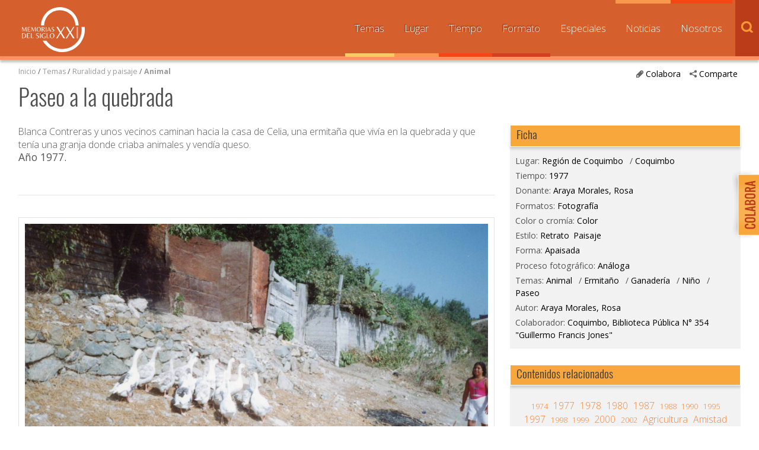

--- FILE ---
content_type: text/html; charset=UTF-8
request_url: https://www.memoriasdelsigloxx.cl/601/w3-article-83418.html
body_size: 68919
content:
<!DOCTYPE html
  PUBLIC "-//W3C//DTD HTML 4.01+RDFa 1.1//EN" "http://www.w3.org/MarkUp/DTD/html401-rdfa11-1.dtd">
<html><head><meta http-equiv="Content-Type" content="text/html; charset=UTF-8"><!--begin-box:w3_tr_EncabezadoHTML_2022::27429:Encabezado de página HTML, invisible.
Carga los siguientes scripts
js_flash_eola,
js_main,
js_cookies,
js_jquery_1_9_1,
js_jqueryui_1_10_3,
js_jquerymigration_1_2_1,
js_webfonts--><!--loc('* Encabezado w3 full, requerido en todas las páginas HTML de su sitio ')--><title>Memorias del Siglo XX - Archivo Nacional de Chile</title><style type="text/css">.ui-tabs .ui-tabs-nav li a{
	font-size: 0.8em!important;
	padding: 0.78em!important;
}

.ui-tabs .ui-tabs-nav li{
	margin:0!important;
}

* {
	font-family: 'Open Sans', sans-serif;
}

ul.menu_principal li a {
	font-size: 0.8em!important;
}

#slider_principal .recuadro > ul > .titulo,
#pa_especiales .recuadro > ul > .titulo {
  font-weight: 400;
}

.recuadros h2 {
  font-family: 'Open Sans', sans-serif !important;
  font-weight: 500;
  font-size: 1em;
}

#footer a.link_mineduc {
  display: block;
  width: 330px;
  height: 130px;
  position: absolute;
  background-image: url('channels-501_logo_footer_2022.png') !important;
  background-repeat: no-repeat;
  text-indent: -9999%;
  line-height: 0;
  font-size: 0;
}

#footer a.link_mineduc {
  background-position:0 !important;
}

/*
#header h1.logo {
	width: 182px !important;
	height: 80px !important;
	background: url('channels-501_logo_header_2022.png') no-repeat left top !important;
  	background-size: cover;

}*/

@media only screen and (max-width: 1024px) {
  #header h1.logo {
    float: none;
    margin: 0 auto;
    height: 55px;
    width: 125px;
  }
}</style><meta name="keywords" content=", MSXX, Chile, Lugares, Comunidad, dibam, biblioredes, bibliotecas públicas, comuna, localidad"><meta name="description" content="Paseo a la quebrada  Blanca Contreras y unos vecinos caminan hacia la casa de Celia, una ermitaña que vivía en la quebrada y que tenía una granja donde criaba animales y vendía queso."><meta name="generator" content="Newtenberg Engine CMS - https://www.newtenberg.com/"><meta name="Newtenberg-Server" content="https://engine.patrimoniocultural.gob.cl"><meta name="Content-Encoding" content="UTF-8"><link rel="Top" type="text/html" href="https://www.memoriasdelsigloxx.cl"><link rel="shortcut icon" href="boxes-27429_favicon.gif"><script type="text/javascript"><!--

var __aid = '83418';
var __cid = '501';
var __iid = '601';
var __pnid = Array('502', '503', '504', '505', '506', '507', '508', '510', '511', '513', '514', '515', '519', '520', '533', '537', '539', '1439', '1440', '1441', '1442', '1449', '1588');
var __pvid = Array('511', '512', '513', '514', '515', '1296', '2445', '18121', '22736', '28441', '28442', '33010', '53899', '55409', '71119', '80274', '99624', '111833', '118737', '118741', '118744', '123963', '123966', '123971', '123974', '124815', '124820', '145152');

--></script><script type="text/javascript" src="channels-501_js_flash_eola.js"></script><script type="text/javascript" src="channels-501_js_main.html"></script><script type="text/javascript" src="channels-501_js_cookies.js"></script><script type="text/javascript" src="channels-501_js_jquery_1_9_1.js"></script><script type="text/javascript" src="channels-501_js_jqueryui_1_10_3.js"></script><script type="text/javascript" src="channels-501_js_jquerymigration_1_2_1.js"></script><script type="text/javascript" src="channels-501_js_webfonts.js"></script><script type="text/javascript" src="channels-501_js_buscador.js"></script><!--end-box--><!--begin-box:w3_tr_Meta_viewport_2022::27428:meta con definiciones responsive--><!--loc('* Código HTML libre dentro de la página.')--><meta http-equiv="X-UA-Compatible" content="IE=Edge,chrome=1">
<meta name="viewport" content="width=device-width,initial-scale=1">
<!--llamado de Font Awesome de iconos -->
<!-- <link href="https://www.patrimoniocultural.gob.cl/614/channels-514_awesome_webfont_css.css" rel="stylesheet" type="text/css"> -->
<link href="channels-501_awesome_webfont_css.css" rel="stylesheet" type="text/css">

<!--Nuevo set de CSS -->
<link href="https://www.memoriasdelsigloxx.cl/css/oxygen.css"rel="stylesheet" type="text/css">
<link href="https://www.memoriasdelsigloxx.cl/css/oswald.css"rel="stylesheet" type="text/css">
<link href="channels-501_css_estilos_msxx.css"rel="stylesheet" type="text/css">
<!--Nueva font open sans -->
<link rel="preconnect" href="https://fonts.googleapis.com">
<link rel="preconnect" href="https://fonts.gstatic.com" crossorigin>
<link href="https://fonts.googleapis.com/css2?family=Open+Sans:wght@300;400;500;700&display=swap" rel="stylesheet"><!--end-box--><!--begin-box:CSS_Lightbox::17099:ajustar en CSS oficial después--><!--loc('* Código CSS para la página.')--><style type="text/css">.lightboxOverlay  /*main.css: 4040*/{
  opacity: 1;
  width: 100%;
  box-sizing: border-box;
}
  
.lb-data .lb-caption .titulo /*main.css: 4204*/ {
  position: absolute;
  top: 0;
  left: 0;
  white-space:nowrap; 
  overflow:hidden;
  text-overflow: ellipsis;
  max-width: 100%;
  width: 100%;
  padding-left: 60px;
  padding-right: 60px;
  margin: 0 auto;
  text-align: center;
  box-sizing: border-box;
}
.lb-outerContainer /*main.css: 4075*/ {
  margin: 60px auto 0
}
.lb-data .lb-close /*main.css: 4238*/ {
   position: absolute;
   top: 0;
   right: 30px;
}
.lb-data .lb-caption a {
  position: absolute;
  top: 30px;
  left: 0;
  margin: 0 auto;
  text-align: center;
  background: none;
  width: 100%;
  box-sizing: border-box;
  padding-left: 0;
  padding-right: 0;
}

@media max-widthmax-width: 768px) {
  .lb-data .lb-close {right: 5px;}
}</style><!--end-box--><!--begin-box:w3_tr_Facebook_head_meta_2018::26380:meta con definiciones responsive--><!--loc('* Código HTML libre dentro de la página.')--><meta property="fb:app_id" content="713779805655409" /><!--end-box--><!--begin-box-container:w3_tr_metadatos_redessociales_CONT_eidox::26457:Caja que contiene los metadatos de Facebook y Twitter--><!--loc('Caja contenedora')--><!--pos=1--><!--begin-box:w3_tr_redessociales_Opengraph::17710:Ayuda a seleccionar las imágenes para los contenidos que son compartidos por facebook.--><!--loc('Genera metadata para Facebook®')--><meta prefix="og: http://ogp.me/ns#" property="og:title" content="Paseo a la quebrada - Memorias del Siglo XX - Archivo Nacional de Chile"><meta prefix="og: http://ogp.me/ns#" property="og:description" content="Blanca Contreras y unos vecinos caminan hacia la casa de Celia, una ermitaña que vivía en la quebrada y que tenía una granja donde criaba animales y vendía queso."><meta prefix="og: http://ogp.me/ns#" property="og:site_name" content="Memorias del Siglo XX - Archivo Nacional de Chile"><meta prefix="og: http://ogp.me/ns#" property="og:type" content="website"><meta prefix="og: http://ogp.me/ns#" property="og:locale" content="es_LA"><meta prefix="og: http://ogp.me/ns#" property="og:url" content="https://www.memoriasdelsigloxx.cl/601/w3-article-83418.html"><meta prefix="og: http://ogp.me/ns#" property="og:image" content="https://www.memoriasdelsigloxx.cl/601/articles-83418_imagen.thumb_principal.jpg"><!--end-box--><!--pos=2--><!--begin-box:w3_tr_redessociales_MetaTwitter_eidox::18839:Ayuda a seleccionar las imágenes para los contenidos que son compartidos por facebook.--><!--Etiquetas META summary card de Twitter del artículo--><meta name="twitter:card" content=""><meta name="twitter:site" content="@MemoriasSigloXX"><meta name="twitter:title" content="Paseo a la quebrada"><meta name="twitter:description" content="Blanca Contreras y unos vecinos caminan hacia la casa de Celia, una ermitaña que vivía en la quebrada y que tenía una granja donde criaba animales y vendía queso."><meta name="twitter:image" content="https://www.memoriasdelsigloxx.cl/601/articles-83418_imagen.thumb_listado.jpg"><meta name="twitter:image:alt" content="Paseo a la quebrada"><meta name="twitter:image" content="https://www.memoriasdelsigloxx.cl/601/articles-83418_thumbnail.thumb_listado.jpg"><meta name="twitter:image:alt" content="Paseo a la quebrada"><!--end-box--><!--end-box--><!--begin-box:w3_tr_google_analytics_GA4::7732:Código para google analytics para colocar en todos los moldes del sitio--><!--loc('* Código HTML libre dentro de la página.')--><!-- Google tag (gtag.js) --> 
<script async src="https://www.googletagmanager.com/gtag/js?id=G-0MF1N9KYMY"></script> 
<script> 
  window.dataLayer = window.dataLayer || [];
  function gtag(){
    dataLayer.push(arguments);
  } 
  gtag('js', new Date()); 
  gtag('config', 'G-0MF1N9KYMY'); 
</script> <!--end-box--></head><body class="eidox"><div id="container"><!--begin-box:w3_tr_btn_subir::733:Muestra el botón subir--><!--loc('* Código HTML libre dentro de la página.')--><div id="IrArriba">
<a href="#Arriba" title="subir">
<span>Subir</span>
</a>
</div><script type="text/javascript">
        //<![CDATA[

        // Botón para Ir Arriba
        jQuery(document).ready(function() {
                jQuery("#IrArriba").hide();
                jQuery(window).scroll(function () {
                        if (jQuery(this).scrollTop() > 200) {
                                jQuery('#IrArriba').fadeIn();
                        } else {
                                jQuery('#IrArriba').fadeOut();
                        }
                });
                jQuery('#IrArriba a').click(function () {
                        jQuery('body,html').animate({
                                scrollTop: 0
                        }, 800);
                        return false;
                });
        });

//]]>
</script><!--end-box--><!--begin-box-container:w3_tr_header_NEW::16103:Titulo de este valor de clasificando--><!--loc('Caja contenedora')--><div id="header"><h1 class="logo"><a href="w3-channel.html" title="Sitio web Memorias del Siglo XX">Memorias del Siglo XX</a></h1></div><!--pos=1--><!--begin-box:w3_tr_Form_Busqueda_NEW::16115:Formulario de busqueda--><!--loc('* Código HTML libre dentro de la página.')--><div title="buscador" class="buscador" id="buscador">
  <span class="btn_buscar"></span>

	<form action="about:blank" onsubmit="return doSearch()" style="margin-bottom:0;" name="searchForm">

		<fieldset>

		<legend title="invisible" class="invisible">Buscador general</legend>

		<input class="input-buscador" id="text" type="text" name="keywords" value="" size="20">

		<input class="buscar-boton" value="buscar" name="boton_buscador" type="button" onClick="javascript:return doSearch()">

		</fieldset>

	</form>

	<script type="text/javascript">

			function doSearch() {

				// Delete search's cookies

				if( "exists".match ) {

  				  var results = document.cookie.match(/\w+=/g);

					if( results ) {

						for( var i=0; i < results.length; i++ ) {

							if( results[i].substring(0,7) == 'search_' ) {

								deleteCookie( results[i].substring(0,results[i].length-1) );

							}

						}

					}

				}



				setCookie('search_keywords',document.searchForm.keywords.value);

				setCookie('search_start', 0 );

				setCookie('search_group', 1 );

				setCookie('search_expanded', 0 );

				document.location.href="w3-search.html";

				return false;

			}

      </script>

</div><!--end-box--><span class="btn_menu_movil" title="Menú"><a id="boton_movil" href="javascript:toggleBlock('nav','boton_movil','abierto');">Menú</a></span><div id="nav"><ul class="menu_principal"><li class="channel_link"><a href="w3-channel.html">Inicio</a></li><!--pos=2--><!--begin-box:w3_tr_Miradas_Menu_NEW::16100:Menu con las distintas Miradas del canal (Nombres de Clasificandos)--><!--loc('* Lista Itemizada de Clasificandos')--><li class="current pnid-533 cid-501"><a href="w3-propertyname-533.html">Temas</a></li><li class="current pnid-507 cid-501"><a href="w3-propertyname-507.html">Lugar</a></li><li class="current pnid-506 cid-501"><a href="w3-propertyname-506.html">Tiempo</a></li><li class="current pnid-513 cid-501"><a href="w3-propertyname-513.html">Formato</a></li><li class=" pnid-518 cid-501"><a href="w3-propertyname-518.html">Especiales</a></li><li class=" pnid-523 cid-501"><a href="w3-propertyname-523.html">Noticias</a></li><li class=" pnid-528 cid-501"><a href="w3-propertyname-528.html">Nosotros</a></li><!--end-box--></ul></div><!--end-box--><div id="main"><div class="col12 menurastro"><!--begin-box-container:w3_tr_redessociales_contenedora_eidox::18841:Caja en blanco--><!--loc('Caja contenedora')--><ul class="compartir"><li><a href="#" class="btn_abre" title="Comparte"><span class="icono">.</span>Comparte</a><ul><li class="social-tools"><!--pos=1--><!--begin-box:w3_tr_redessociales::739:Muestra la caja de acceso a compartir mediante las redes sociales.--><!--loc('* Incluye links para compartir en redes sociales')--><p class=""><a title="Facebook" rel="bookmark" href="http://www.facebook.com/share.php?u=https%3A%2F%2Fwww.memoriasdelsigloxx.cl%2F601%2Fw3-article-83418.html&amp;t=Paseo%20a%20la%20quebrada%20-%20Memorias%20del%20Siglo%20XX%20-%20Archivo%20Nacional%20de%20Chile"><span style="display:inline-block;width:16px;height:16px;overflow:hidden;background: transparent url(channels-501_sociable_sprite.png) no-repeat scroll -343px -1px;"><span style="display:none;">Compartir en Facebook</span></span></a><a title="email" rel="bookmark" href="mailto:?subject=Paseo%20a%20la%20quebrada%20-%20Memorias%20del%20Siglo%20XX%20-%20Archivo%20Nacional%20de%20Chile&amp;body=https%3A%2F%2Fwww.memoriasdelsigloxx.cl%2F601%2Fw3-article-83418.html"><span style="display:inline-block;width:16px;height:16px;overflow:hidden;background: transparent url(channels-501_sociable_sprite.png) no-repeat scroll -325px -1px;"><span style="display:none;">Compartir en email</span></span></a></p><!--end-box--></li></ul></li></ul><div class="btn_colaborar"><a href="w3-propertyvalue-28148.html" title="Colabora"><span class="icono">.</span>Colabora</a></div><!--end-box--><!--begin-box:w3_ar_barraPosicion_Temas:navegacion:634:Despliega Barra de Posición del artículo completo--><!--loc('* Barra de posición del valor de clasificando usando referer')--><!--tipo_molde = article--><div class="navegacion" id="barra_navegacion_i__w3_ar_barraPosicion_Temas_1"><!--multivalor y articulo--><p id="i__w3_ar_barraPosicion_Temas_1_111833" class="navegacion" style="display:none"><a class="channellink" href="w3-channel.html">Inicio</a> / <a class="pnamelink pnid-520 cid-501" href="w3-propertyname-520.html">Donantes y/o entrevistados</a> / <a class="current pvid-111833 cid-501" href="w3-propertyvalue-111833.html">Araya Morales, Rosa</a></p><p id="i__w3_ar_barraPosicion_Temas_1_80274" class="navegacion" style="display:none"><a class="channellink" href="w3-channel.html">Inicio</a> / <a class="pnamelink pnid-533 cid-501" href="w3-propertyname-533.html">Temas</a> / <a href="w3-propertyvalue-19601.html" class=" pnid-533 pv-pid-0 pvid-19601 cid-501">Ruralidad y paisaje</a> / <a class="current pvid-80274 cid-501" href="w3-propertyvalue-80274.html">Animal </a></p><p id="i__w3_ar_barraPosicion_Temas_1_118741" class="navegacion" style="display:none"><a class="channellink" href="w3-channel.html">Inicio</a> / <a class="pnamelink pnid-533 cid-501" href="w3-propertyname-533.html">Temas</a> / <a href="w3-propertyvalue-19601.html" class=" pnid-533 pv-pid-0 pvid-19601 cid-501">Ruralidad y paisaje</a> / <a class="current pvid-118741 cid-501" href="w3-propertyvalue-118741.html">Ermitaño</a></p><p id="i__w3_ar_barraPosicion_Temas_1_99624" class="navegacion" style="display:none"><a class="channellink" href="w3-channel.html">Inicio</a> / <a class="pnamelink pnid-533 cid-501" href="w3-propertyname-533.html">Temas</a> / <a href="w3-propertyvalue-19601.html" class=" pnid-533 pv-pid-0 pvid-19601 cid-501">Ruralidad y paisaje</a> / <a class="current pvid-99624 cid-501" href="w3-propertyvalue-99624.html">Ganadería</a></p><p id="i__w3_ar_barraPosicion_Temas_1_18121" class="navegacion" style="display:none"><a class="channellink" href="w3-channel.html">Inicio</a> / <a class="pnamelink pnid-533 cid-501" href="w3-propertyname-533.html">Temas</a> / <a href="w3-propertyvalue-19614.html" class=" pnid-533 pv-pid-0 pvid-19614 cid-501">Vida cotidiana </a> / <a class="current pvid-18121 cid-501" href="w3-propertyvalue-18121.html">Niño</a></p><p id="i__w3_ar_barraPosicion_Temas_1_22736" class="navegacion" style="display:none"><a class="channellink" href="w3-channel.html">Inicio</a> / <a class="pnamelink pnid-533 cid-501" href="w3-propertyname-533.html">Temas</a> / <a href="w3-propertyvalue-19614.html" class=" pnid-533 pv-pid-0 pvid-19614 cid-501">Vida cotidiana </a> / <a class="current pvid-22736 cid-501" href="w3-propertyvalue-22736.html">Paseo</a></p><script type="text/javascript"><!--
						function doLoadi__w3_ar_barraPosicion_Temas_1() {
							var pvid_anterior = '80274';
							var count_pvals = 6; 
							if('undefined' != typeof(document.referrer) && count_pvals > 1 ){
								var refer_portadilla = document.referrer;
								if(refer_portadilla.match(/multipropertyvalues/) != null){// multivalor
									var pvid1,pvid2,m = refer_portadilla.match(/multipropertyvalues-(\d+)-(\d+)/);
									if(m == null){
										m = refer_portadilla.match(/pvid=(\d+).*pvid=(\d+)/);
									}
									pvid1 = m[1];
									pvid2 = m[2];
									if( document.getElementById('i__w3_ar_barraPosicion_Temas_1_'+pvid1) != null ){
										pvid_anterior = pvid1;
									}else if ( document.getElementById('i__w3_ar_barraPosicion_Temas_1_'+pvid2) != null ){
										pvid_anterior = pvid2;
									}

								}else if( refer_portadilla.match(/pvid=(\d+)/) != null || refer_portadilla.match(/propertyvalue-(\d+).html/) != null){
									var pvid, m = refer_portadilla.match(/propertyvalue-(\d+).html/);
									if(m == null){
										m =  refer_portadilla.match(/pvid=(\d+)/);
									}
									pvid = m[1];
									if ( document.getElementById('i__w3_ar_barraPosicion_Temas_1_'+pvid) != null){
										pvid_anterior = pvid;
									} 
								}
							}
							var barra =  document.getElementById('i__w3_ar_barraPosicion_Temas_1_'+pvid_anterior);
							if (barra != null) barra.style.display ='';
						}
						if ( window.addEventListener ) { 
							window.addEventListener( "load", doLoadi__w3_ar_barraPosicion_Temas_1, false );
						} else if ( window.attachEvent ) {
							window.attachEvent( "onload", doLoadi__w3_ar_barraPosicion_Temas_1 );
						} else if ( window.onLoad ) {
							window.onload = doLoadi__w3_ar_barraPosicion_Temas_1;
						}
						--></script></div><!--end-box--></div><span class="clearfix"></span><div class="col12"><!--begin-box:w3_ar_articuloTitulo:articulocompleto margenabajo0:716:Articulo completo de este molde--><!--loc('* Articulo Completo w3')--><!--uniqueid=i__w3_ar_articuloTitulo_1--><!--class=articulocompleto margenabajo0--><div id="article_i__w3_ar_articuloTitulo_1" class="articulocompleto margenabajo0"><h1 class="titulo aid-83418 cid-501">Paseo a la quebrada</h1><div style="display:none"></div></div><!--end-box--></div><span class="clearfix"></span><div class="col8"><!--begin-box:w3_ar_articuloBajada:presentacion:717:Articulo completo de este molde--><!--loc('* Articulo Completo w3')--><!--uniqueid=i__w3_ar_articuloBajada_1--><!--class=presentacion--><div id="article_i__w3_ar_articuloBajada_1" class="presentacion"><span class="abstract aid-83418 cid-501">Blanca Contreras y unos vecinos caminan hacia la casa de Celia, una ermitaña que vivía en la quebrada y que tenía una granja donde criaba animales y vendía queso.</span><p><span class="pv-branch pnid-537 cid-501"><span class=" pnid-537 pv-pid-0 pvid-28441 cid-501">Año 1977</span></span>.</p><div style="display:none"></div></div><!--end-box--><!--begin-box:w3_ar_video_vimeo:articulocompleto link_youtube:26462:Articulo completo de este molde--><!--loc('* Articulo Completo w3')--><!--uniqueid=i__w3_ar_video_vimeo_1--><!--class=articulocompleto link_youtube--><div id="article_i__w3_ar_video_vimeo_1" class="articulocompleto link_youtube"><div style="display:none"></div></div><!--end-box--><!--begin-box-container:w3_ar_herramientas::689:Herramientas del recurso--><!--loc('Caja contenedora')--><div class="herramientas_recurso"><!--pos=1--><!--begin-box:w3_ar_descargar_recurso:descargar_recurso:20451:Muestra ícono para descargar libro en PDF--><!--loc('* Articulo Completo w3')--><!--uniqueid=i__w3_ar_descargar_recurso_1--><!--class=descargar_recurso--><div id="article_i__w3_ar_descargar_recurso_1" class="descargar_recurso"><div style="display:none"></div></div><!--end-box--><!--pos=2--><!--begin-box:w3_ar_descargar_ficha:descargar_recurso:26487:Muestra ícono para descargar Ficha en PDF--><!--loc('* Articulo Completo w3')--><!--uniqueid=i__w3_ar_descargar_ficha_1--><!--class=descargar_recurso--><div id="article_i__w3_ar_descargar_ficha_1" class="descargar_recurso"><div style="display:none"></div></div><!--end-box--><br><!--pos=3--></div><!--end-box--><!--begin-box:w3_ar_recurso_miniaturas::785:Articulo completo de este molde--><!--loc('* Articulo Completo w3')--><!--uniqueid=i__w3_ar_recurso_miniaturas_1--><!--class=--><div id="article_i__w3_ar_recurso_miniaturas_1"><div class="invisible cid-501 aid-83418 binary-thumbnail format-jpg"><img src="articles-83418_thumbnail.thumb.jpg" alt="Paseo a la quebrada" title="Paseo a la quebrada"><img src="articles-83418_thumbnail.thumb_especial_marquesina.jpg" alt="Paseo a la quebrada" title="Paseo a la quebrada"><img src="articles-83418_thumbnail.thumb_listado.jpg" alt="Paseo a la quebrada" title="Paseo a la quebrada"><img src="articles-83418_thumbnail.thumb_principal.jpg" alt="Paseo a la quebrada" title="Paseo a la quebrada"><img src="articles-83418_thumbnail.thumb_capsula.jpg" alt="Paseo a la quebrada" title="Paseo a la quebrada"></div><div class="invisible cid-501 aid-83418 binary-original_thumbnail format-jpg"><img src="articles-83418_original_thumbnail.thumb.jpg" alt="Paseo a la quebrada" title="Paseo a la quebrada"><img src="articles-83418_original_thumbnail.thumb_especial_marquesina.jpg" alt="Paseo a la quebrada" title="Paseo a la quebrada"><img src="articles-83418_original_thumbnail.thumb_listado.jpg" alt="Paseo a la quebrada" title="Paseo a la quebrada"><img src="articles-83418_original_thumbnail.thumb_principal.jpg" alt="Paseo a la quebrada" title="Paseo a la quebrada"><img src="articles-83418_original_thumbnail.thumb_capsula.jpg" alt="Paseo a la quebrada" title="Paseo a la quebrada"></div><div class="invisible cid-501 aid-83418 binary-imagen format-jpg"><img src="articles-83418_imagen.thumb.jpg" alt="Paseo a la quebrada" title="Paseo a la quebrada"><img src="articles-83418_imagen.thumb_especial_marquesina.jpg" alt="Paseo a la quebrada" title="Paseo a la quebrada"><img src="articles-83418_imagen.thumb_listado.jpg" alt="Paseo a la quebrada" title="Paseo a la quebrada"><img src="articles-83418_imagen.thumb_principal.jpg" alt="Paseo a la quebrada" title="Paseo a la quebrada"><img src="articles-83418_imagen.thumb_capsula.jpg" alt="Paseo a la quebrada" title="Paseo a la quebrada"></div><div style="display:none"></div></div><!--end-box--><!--begin-box:w3_ar_recurso:articulocompleto:691:Articulo completo de este molde--><!--loc('* Articulo Completo w3')--><!--uniqueid=i__w3_ar_recurso_1--><!--class=articulocompleto--><div id="muestra_recurso" class="articulocompleto"><div class="grafico cid-501 aid-83418 binary-imagen format-jpg"><img src="articles-83418_imagen.jpg" alt="Paseo a la quebrada" title="Paseo a la quebrada" width="3540" height="2376"></div><div style="display:none"></div></div><!--end-box--><!--begin-box:w3_ar_recurso_NoDigitool:articulocompleto:783:Articulo completo de este molde para recursos que no provienen de Digitool (otras experiencias)--><!--loc('* Articulo Completo w3')--><!--uniqueid=i__w3_ar_recurso_NoDigitool_1--><!--class=articulocompleto--><div id="muestra_recurso" class="articulocompleto"><div style="display:none"></div></div><!--end-box--><!--begin-box:w3_rememorar_vermas_memorias_ARTICULO:recuadros titulocaja_conenlace vertodos:772:Acceso desde el titulo de la caja a todas las noticias--><!--loc('* Valor de Clasificando Completo')--><div id="valor_completo_i__w3_rememorar_vermas_memorias_ARTICULO_1" class="recuadros titulocaja_conenlace vertodos"><h2 class="ntg-titulo-caja">Recursos aportados por el mismo donante</h2><span class="acceso_valor pnid-520 pv-pid-0 pvid-111833 cid-501"><a href="w3-alt_propertyvalue-111833.html">Araya Morales, Rosa</a></span></div><!--end-box--><!--begin-box:w3_ar_ObjetosMismoDonante:imagenes ar_rememorar:642:Eidoxes relacionados del mismo donante.--><!--loc('* Recuadros de artículos')--><div id="rememorar_procedencia" class="imagenes ar_rememorar"><div class="recuadro"><span class="figure cid-501 aid-75707 binary-imagen format-jpg"><a href="articles-75707_imagen.jpg" title="Ir a Homenaje al futbolista Sergio Ahumada"><img src="channels-501_mime_jpg.gif" alt="Homenaje al futbolista Sergio Ahumada" title="Homenaje al futbolista Sergio Ahumada" width="140" height="100"></a></span><span class="titulo invisible aid-75707 cid-501"><a href="w3-article-75707.html">Homenaje al futbolista Sergio Ahumada</a></span><h4 class="resumen invisible aid-75707 cid-501">De izquierda a derecha: Rosa Araya Morales, presidenta de la junta de vecinos de La Cantera Alta N°22; Javier Ramírez, presidente del club deportivo; Sergio Ahumada, futbolista de la selección nacional, quien jugó en el club de la localidad; Francisco Cortés; y Blanca Contreras Araya.</h4></div><div class="recuadro"><span class="figure cid-501 aid-83384 binary-imagen format-jpg"><a href="articles-83384_imagen.jpg" title="Ir a Pastoreo de cabras"><img src="channels-501_mime_jpg.gif" alt="Pastoreo de cabras" title="Pastoreo de cabras" width="140" height="100"></a></span><span class="titulo invisible aid-83384 cid-501"><a href="w3-article-83384.html">Pastoreo de cabras</a></span><h4 class="resumen invisible aid-83384 cid-501">Fotografía que muestra a Celia, vecina de un sector rural de Coquimbo, mientras pastorea a sus animales. Rosa Araya, donante de la fotografía, señala que ella era una ermitaña que no bajaba al pueblo y se dedicaba a la crianza de patos, pavos y cabritos. Rosa cuenta que cada vez que llegaban visitas a su casa, ella y su mamá iban al lugar que vivía Celia a comprar queso.</h4></div><div class="recuadro"><span class="figure cid-501 aid-83383 binary-imagen format-jpg"><a href="articles-83383_imagen.jpg" title="Ir a Homenaje a futbolista del Mundial de Alemania"><img src="channels-501_mime_jpg.gif" alt="Homenaje a futbolista del Mundial de Alemania" title="Homenaje a futbolista del Mundial de Alemania" width="140" height="100"></a></span><span class="titulo invisible aid-83383 cid-501"><a href="w3-article-83383.html">Homenaje a futbolista del Mundial de Alemania</a></span><h4 class="resumen invisible aid-83383 cid-501">Sergio Ahumada, jugador de la selección chilena de fútbol y participante del Mundial de Alemania de 1974, es recibido en Coquimbo, su ciudad natal. La fotografía muestra al delantero junto a un mayor de carabineros, de apellido Canales, y el intendente Renán Fuentealba.</h4></div><div class="recuadro"><span class="figure cid-501 aid-83427 binary-imagen format-jpg"><a href="articles-83427_imagen.jpg" title="Ir a Homenaje a Sergio Ahumada"><img src="channels-501_mime_jpg.gif" alt="Homenaje a Sergio Ahumada" title="Homenaje a Sergio Ahumada" width="140" height="100"></a></span><span class="titulo invisible aid-83427 cid-501"><a href="w3-article-83427.html">Homenaje a Sergio Ahumada</a></span><h4 class="resumen invisible aid-83427 cid-501">El futbolista y seleccionado nacional en el Mundial de Alemania 1974, Sergio Ahumada,  es recibido por la comunidad de La Cantera. Entre quienes lo reciben se encuentran: Rosa Araya, María Araya Morales y Luis Michea, reportero de la radio Riquelme.</h4></div><div class="recuadro"><span class="figure cid-501 aid-83422 binary-imagen format-jpg"><a href="articles-83422_imagen.jpg" title="Ir a Rebusco de papas"><img src="channels-501_mime_jpg.gif" alt="Rebusco de papas" title="Rebusco de papas" width="140" height="100"></a></span><span class="titulo invisible aid-83422 cid-501"><a href="w3-article-83422.html">Rebusco de papas</a></span><h4 class="resumen invisible aid-83422 cid-501">Labor realizada en el fundo El Recreo. Entre los jornaleros se encuentran: Segundo Custodio Caimán, Susana Hidalgo y Rosa Araya. Ella  cuenta que acompañó a los demás para conocer de qué se trataba el rebusco de papas, que es la recolección de restos de la cosecha.</h4></div><div class="recuadro"><span class="figure cid-501 aid-75708 binary-imagen format-jpg"><a href="articles-75708_imagen.jpg" title="Ir a Amigos de La Cantera"><img src="channels-501_mime_jpg.gif" alt="Amigos de La Cantera" title="Amigos de La Cantera" width="140" height="100"></a></span><span class="titulo invisible aid-75708 cid-501"><a href="w3-article-75708.html">Amigos de La Cantera</a></span><h4 class="resumen invisible aid-75708 cid-501">Marcelo Viaun y Wilson Lillo reunidos en la calle Las Palmas. Rosa Araya, donante de la fotografía, señala que ese lugar era un centro de reunión de los jóvenes para organizar paseos y fiestas. Además, los adultos se acercaban y les pedían a los jóvenes que les recitaran poesías, recuerda que era un espacio de entretención.</h4></div><div class="recuadro"><span class="figure cid-501 aid-83429 binary-imagen format-jpg"><a href="articles-83429_imagen.jpg" title="Ir a Celebración del Día del Abuelo"><img src="channels-501_mime_jpg.gif" alt="Celebración del Día del Abuelo" title="Celebración del Día del Abuelo" width="140" height="100"></a></span><span class="titulo invisible aid-83429 cid-501"><a href="w3-article-83429.html">Celebración del Día del Abuelo</a></span><h4 class="resumen invisible aid-83429 cid-501">Festejos donde las niñas y los niños del jardín infantil Canterito visitaron a los abuelos de la comunidad de La Cantera disfrazados de conejos. Esta fue una iniciativa del presidente de la junta de vecinos, Gustavo Cuevas. </h4></div><div class="recuadro"><span class="figure cid-501 aid-83439 binary-imagen format-jpg"><a href="articles-83439_imagen.jpg" title="Ir a Amigas"><img src="channels-501_mime_jpg.gif" alt="Amigas" title="Amigas" width="140" height="100"></a></span><span class="titulo invisible aid-83439 cid-501"><a href="w3-article-83439.html">Amigas </a></span><h4 class="resumen invisible aid-83439 cid-501">Profesoras del colegio Lucila Godoy Alcayaga, quienes por más de 30 años se reúnen en el mes de octubre para celebrar el Día del Abuelo. Por esta costumbre les dicen las "Amigas de octubre" . Entre ellas se encuentran: Mila, Ángela Valdéz y Ximena.</h4></div><div class="recuadro"><span class="figure cid-501 aid-83441 binary-imagen format-jpg"><a href="articles-83441_imagen.jpg" title="Ir a Entrega de regalos en Navidad"><img src="channels-501_mime_jpg.gif" alt="Entrega de regalos en Navidad" title="Entrega de regalos en Navidad" width="140" height="100"></a></span><span class="titulo invisible aid-83441 cid-501"><a href="w3-article-83441.html">Entrega de regalos en Navidad </a></span><h4 class="resumen invisible aid-83441 cid-501">Actividad comunitaria en la junta de vecinos de La Cantera. Juan Contreras reparte regalos a los niños del sector en el frontis de la sede vecinal. Juan ayudaba a Gustavo Cuevas, presidente de la junta de vecinos, en las actividades que realizaba la organización. </h4></div><div class="recuadro"><span class="figure cid-501 aid-75701 binary-imagen format-jpg"><a href="articles-75701_imagen.jpg" title="Ir a Entrega de títulos de dominio en La Cantera"><img src="channels-501_mime_jpg.gif" alt="Entrega de títulos de dominio en La Cantera" title="Entrega de títulos de dominio en La Cantera" width="140" height="100"></a></span><span class="titulo invisible aid-75701 cid-501"><a href="w3-article-75701.html">Entrega de títulos de dominio en La Cantera</a></span><h4 class="resumen invisible aid-75701 cid-501">Proceso de legalización de los títulos de dominio que demoró casi 10 años. Trámite necesario para que las vecinas y los vecinos construyeran sus casas y postularan a subsidios. El terreno fueron donado por Julia Villalón de Gaudí.</h4></div><div class="recuadro"><span class="figure cid-501 aid-83436 binary-imagen format-jpg"><a href="articles-83436_imagen.jpg" title="Ir a Juegos típicos en fiestas patrias"><img src="channels-501_mime_jpg.gif" alt="Juegos típicos en fiestas patrias" title="Juegos típicos en fiestas patrias" width="140" height="100"></a></span><span class="titulo invisible aid-83436 cid-501"><a href="w3-article-83436.html">Juegos típicos en fiestas patrias</a></span><h4 class="resumen invisible aid-83436 cid-501">Aldo Hidalgo y Rodrigo participan de una carrera. Los acompaña Humberto Araya, quien  organizaba las actividades de fiestas patrias en la cancha de La Cantera. Blanca Contreras explica que aún se realizan esos juegos, pero ahora Humberto tiene ayudantes para la organización de la celebración de fiestas patrias. </h4></div><div class="recuadro"><span class="figure cid-501 aid-83380 binary-imagen format-jpg"><a href="articles-83380_imagen.jpg" title="Ir a Sede juvenil de Coquimbo"><img src="channels-501_mime_jpg.gif" alt="Sede juvenil de Coquimbo" title="Sede juvenil de Coquimbo" width="140" height="100"></a></span><span class="titulo invisible aid-83380 cid-501"><a href="w3-article-83380.html">Sede juvenil de Coquimbo</a></span><h4 class="resumen invisible aid-83380 cid-501">Lugar donde un psicólogo realizaba talleres para jóvenes todas las tardes. Además,  elaboraron proyectos para realizar actividades y lograron el financiamiento de un televisor y una máquina de coser.</h4></div><div class="recuadro"><span class="figure cid-501 aid-83381 binary-imagen format-jpg"><a href="articles-83381_imagen.jpg" title="Ir a Inundación de calle"><img src="channels-501_mime_jpg.gif" alt="Inundación de calle" title="Inundación de calle" width="140" height="100"></a></span><span class="titulo invisible aid-83381 cid-501"><a href="w3-article-83381.html">Inundación de calle</a></span><h4 class="resumen invisible aid-83381 cid-501">Problema con el agua de lluvia que bajaba de un canal cercano y provocaba inundaciones. Los vecinos se organizaban para sacar el agua hacia el sector de la quebrada. De izquierda a derecha: Amador Ramírez, Javier Hidalgo y el jardinero Eduardo Maya.</h4></div><div class="recuadro"><span class="figure cid-501 aid-75704 binary-imagen format-jpg"><a href="articles-75704_imagen.jpg" title="Ir a Cosecha de zapallo en La Cantera"><img src="channels-501_mime_jpg.gif" alt="Cosecha de zapallo en La Cantera" title="Cosecha de zapallo en La Cantera" width="140" height="100"></a></span><span class="titulo invisible aid-75704 cid-501"><a href="w3-article-75704.html">Cosecha de zapallo en La Cantera</a></span><h4 class="resumen invisible aid-75704 cid-501">Trabajo en el fundo El Recreo durante el verano.</h4></div><div class="recuadro"><span class="figure cid-501 aid-83423 binary-imagen format-jpg"><a href="articles-83423_imagen.jpg" title="Ir a Paseo al río Blanco"><img src="channels-501_mime_jpg.gif" alt="Paseo al río Blanco" title="Paseo al río Blanco" width="140" height="100"></a></span><span class="titulo invisible aid-83423 cid-501"><a href="w3-article-83423.html">Paseo al río Blanco</a></span><h4 class="resumen invisible aid-83423 cid-501">Javier Hidalgo durante un paseo familiar de día domingo. Blanca Contreras, donante de la fotografía, cuenta que iban camping y llevaban comida para pasar el día. Atrás se aprecia un puente por donde pasaba la línea férrea.</h4></div><div class="recuadro"><span class="figure cid-501 aid-83304 binary-imagen format-jpg"><a href="articles-83304_imagen.jpg" title="Ir a Conmemoración de la batalla naval de Iquique"><img src="channels-501_mime_jpg.gif" alt="Conmemoración de la batalla naval de Iquique" title="Conmemoración de la batalla naval de Iquique" width="140" height="100"></a></span><span class="titulo invisible aid-83304 cid-501"><a href="w3-article-83304.html">Conmemoración de la batalla naval de Iquique</a></span><h4 class="resumen invisible aid-83304 cid-501">Desfile de la banda instrumental del colegio industrial José Tomás Urmeneta de Guayacán. En la actividad, realizada en el sector de La Cantera, participaron varios colegios, siendo un acontecimiento donde acudían todos los habitantes de la localidad.</h4></div><div class="recuadro"><span class="figure cid-501 aid-83382 binary-imagen format-jpg"><a href="articles-83382_imagen.jpg" title="Ir a Fiestas patrias en Coquimbo"><img src="channels-501_mime_jpg.gif" alt="Fiestas patrias en Coquimbo" title="Fiestas patrias en Coquimbo" width="140" height="100"></a></span><span class="titulo invisible aid-83382 cid-501"><a href="w3-article-83382.html">Fiestas patrias en Coquimbo</a></span><h4 class="resumen invisible aid-83382 cid-501">Anita Véliz y Carlos Carmona, campeones nacionales de cueca, presentan un baile durante una celebración comunitaria. Estas actividades eran impulsadas por Gustavo Cuevas, dirigente vecinal, quien reunía a la junta de vecinos y el centro de madres para generar iniciativas como la feria gastronómica y un concurso de ornamentación de calles. </h4></div><div class="recuadro"><span class="figure cid-501 aid-83440 binary-imagen format-jpg"><a href="articles-83440_imagen.jpg" title="Ir a Pavimentación de La Cantera"><img src="channels-501_mime_jpg.gif" alt="Pavimentación de La Cantera" title="Pavimentación de La Cantera" width="140" height="100"></a></span><span class="titulo invisible aid-83440 cid-501"><a href="w3-article-83440.html">Pavimentación de La Cantera</a></span><h4 class="resumen invisible aid-83440 cid-501">Demanda vecinal conseguida luego de constantes gestiones y viajes a Santiago a hablar con autoridades. Finalmente, las calles de La Cantera fueron pavimentadas. La calle Las Palmas, hoy lleva el nombre de Gustavo Cuevas, dirigente de la junta de vecinos que tuvo una activa participación para conseguir mejoras en el sector.</h4></div></div><!--end-box--></div><div class="col4"><!--begin-box:w3_ar_articuloClasificaciones:listaitemizada lista_cerrada:644:Clasificaciones principales del Articulo completo de este molde--><!--loc('* Articulo Completo w3')--><!--uniqueid=i__w3_ar_articuloClasificaciones_1--><!--class=listaitemizada lista_cerrada--><div id="article_i__w3_ar_articuloClasificaciones_1" class="listaitemizada lista_cerrada"><h2 class="ntg-titulo-caja">Ficha</h2><ul><li>Lugar: <span class="pv-branch pnid-507 cid-501"><a href="w3-propertyvalue-2206.html" class=" pnid-507 pv-pid-0 pvid-2206 cid-501">Región de Coquimbo</a> / <a href="w3-propertyvalue-2445.html" class=" pnid-507 pv-pid-2206 pvid-2445 cid-501">Coquimbo</a></span></li><li>Tiempo: <span class="pv-branch pnid-506 cid-501"><a href="w3-propertyvalue-1296.html" class=" pnid-506 pv-pid-17950 pvid-1296 cid-501">1977</a></span></li><li>Donante: <span class="pv-branch pnid-520 cid-501"><a href="w3-propertyvalue-111833.html" class=" pnid-520 pv-pid-0 pvid-111833 cid-501">Araya Morales, Rosa</a></span></li><li>Formatos: <span class="pv-branch pnid-513 cid-501"><a href="w3-propertyvalue-514.html" class=" pnid-513 pv-pid-0 pvid-514 cid-501">Fotografía</a></span></li><li>Color o cromía: <span class="pv-branch pnid-1439 cid-501"><a href="w3-propertyvalue-123963.html" class=" pnid-1439 pv-pid-0 pvid-123963 cid-501">Color</a></span></li><li>Estilo: <span class="pv-branch pnid-1440 cid-501"><a href="w3-propertyvalue-123966.html" class=" pnid-1440 pv-pid-0 pvid-123966 cid-501">Retrato</a></span><span class="pv-branch pnid-1440 cid-501"><a href="w3-propertyvalue-124815.html" class=" pnid-1440 pv-pid-0 pvid-124815 cid-501">Paisaje</a></span></li><li>Forma: <span class="pv-branch pnid-1441 cid-501"><a href="w3-propertyvalue-123971.html" class=" pnid-1441 pv-pid-0 pvid-123971 cid-501">Apaisada</a></span></li><li>Proceso fotográfico: <span class="pv-branch pnid-1442 cid-501"><a href="w3-propertyvalue-123974.html" class=" pnid-1442 pv-pid-0 pvid-123974 cid-501">Análoga</a></span></li><li>Temas: <span class="pv-branch pnid-533 cid-501"><a href="w3-propertyvalue-80274.html" class=" pnid-533 pv-pid-19601 pvid-80274 cid-501">Animal </a></span> / <span class="pv-branch pnid-533 cid-501"><a href="w3-propertyvalue-118741.html" class=" pnid-533 pv-pid-19601 pvid-118741 cid-501">Ermitaño</a></span> / <span class="pv-branch pnid-533 cid-501"><a href="w3-propertyvalue-99624.html" class=" pnid-533 pv-pid-19601 pvid-99624 cid-501">Ganadería</a></span> / <span class="pv-branch pnid-533 cid-501"><a href="w3-propertyvalue-18121.html" class=" pnid-533 pv-pid-19614 pvid-18121 cid-501">Niño</a></span> / <span class="pv-branch pnid-533 cid-501"><a href="w3-propertyvalue-22736.html" class=" pnid-533 pv-pid-19614 pvid-22736 cid-501">Paseo</a></span></li><li>Autor: <span class="pv-branch pnid-503 cid-501"><a href="w3-propertyvalue-118737.html" class=" pnid-503 pv-pid-0 pvid-118737 cid-501">Araya Morales, Rosa</a></span></li><li>Colaborador: <span class="pv-branch pnid-519 cid-501"><a href="w3-propertyvalue-71119.html" class=" pnid-519 pv-pid-0 pvid-71119 cid-501">Coquimbo, Biblioteca Pública N° 354 "Guillermo Francis Jones"</a></span></li></ul><div style="display:none"></div></div><!--end-box--><!--begin-box:w3_ar_Rel_TemaTags:nube_valores:641:Eidoxes relacionados de la misma tiempo mostrados como recuadros--><!--loc('* Recuadros de artículos')--><div id="nube_valores" class="nube_valores"><h2 class="ntg-titulo-caja">Contenidos relacionados</h2><div class="recuadro"><span><span class="pv-branch pnid-507 cid-501"><a href="w3-propertyvalue-2445.html" class=" pnid-507 pv-pid-2206 pvid-2445 cid-501">Coquimbo</a></span></span><span><span class="pv-branch pnid-533 cid-501"><a href="w3-propertyvalue-21253.html" class=" pnid-533 pv-pid-19603 pvid-21253 cid-501">Sede</a></span><span class="pv-branch pnid-533 cid-501"><a href="w3-propertyvalue-125151.html" class=" pnid-533 pv-pid-19603 pvid-125151 cid-501">Tallerista</a></span><span class="pv-branch pnid-533 cid-501"><a href="w3-propertyvalue-18084.html" class=" pnid-533 pv-pid-19614 pvid-18084 cid-501">Joven</a></span></span><span><span class="pv-branch pnid-506 cid-501"><a href="w3-propertyvalue-815.html" class=" pnid-506 pv-pid-17948 pvid-815 cid-501">1997</a></span></span></div><div class="recuadro"><span><span class="pv-branch pnid-507 cid-501"><a href="w3-propertyvalue-2445.html" class=" pnid-507 pv-pid-2206 pvid-2445 cid-501">Coquimbo</a></span></span><span><span class="pv-branch pnid-533 cid-501"><a href="w3-propertyvalue-19473.html" class=" pnid-533 pv-pid-18323 pvid-19473 cid-501">Fútbol</a></span><span class="pv-branch pnid-533 cid-501"><a href="w3-propertyvalue-22720.html" class=" pnid-533 pv-pid-18323 pvid-22720 cid-501">Futbolista</a></span><span class="pv-branch pnid-533 cid-501"><a href="w3-propertyvalue-20452.html" class=" pnid-533 pv-pid-29581 pvid-20452 cid-501">Carabineros de Chile</a></span><span class="pv-branch pnid-533 cid-501"><a href="w3-propertyvalue-21940.html" class=" pnid-533 pv-pid-29581 pvid-21940 cid-501">Intendente</a></span></span><span><span class="pv-branch pnid-506 cid-501"><a href="w3-propertyvalue-1573.html" class=" pnid-506 pv-pid-17950 pvid-1573 cid-501">1978</a></span></span></div><div class="recuadro"><span><span class="pv-branch pnid-507 cid-501"><a href="w3-propertyvalue-112548.html" class=" pnid-507 pv-pid-2445 pvid-112548 cid-501">La Cantera</a></span></span><span><span class="pv-branch pnid-533 cid-501"><a href="w3-propertyvalue-18187.html" class=" pnid-533 pv-pid-19614 pvid-18187 cid-501">Fiestas patrias</a></span><span class="pv-branch pnid-533 cid-501"><a href="w3-propertyvalue-18493.html" class=" pnid-533 pv-pid-19614 pvid-18493 cid-501">Juego</a></span><span class="pv-branch pnid-533 cid-501"><a href="w3-propertyvalue-18121.html" class=" pnid-533 pv-pid-19614 pvid-18121 cid-501">Niño</a></span></span><span><span class="pv-branch pnid-506 cid-501"><a href="w3-propertyvalue-787.html" class=" pnid-506 pv-pid-17948 pvid-787 cid-501">1995</a></span></span></div><div class="recuadro"><span><span class="pv-branch pnid-507 cid-501"><a href="w3-propertyvalue-2445.html" class=" pnid-507 pv-pid-2206 pvid-2445 cid-501">Coquimbo</a></span></span><span><span class="pv-branch pnid-533 cid-501"><a href="w3-propertyvalue-18535.html" class=" pnid-533 pv-pid-19614 pvid-18535 cid-501">Familia</a></span><span class="pv-branch pnid-533 cid-501"><a href="w3-propertyvalue-18121.html" class=" pnid-533 pv-pid-19614 pvid-18121 cid-501">Niño</a></span><span class="pv-branch pnid-533 cid-501"><a href="w3-propertyvalue-22736.html" class=" pnid-533 pv-pid-19614 pvid-22736 cid-501">Paseo</a></span></span><span><span class="pv-branch pnid-506 cid-501"><a href="w3-propertyvalue-1386.html" class=" pnid-506 pv-pid-17948 pvid-1386 cid-501">1999</a></span></span></div><div class="recuadro"><span><span class="pv-branch pnid-507 cid-501"><a href="w3-propertyvalue-112548.html" class=" pnid-507 pv-pid-2445 pvid-112548 cid-501">La Cantera</a></span></span><span><span class="pv-branch pnid-533 cid-501"><a href="w3-propertyvalue-20681.html" class=" pnid-533 pv-pid-18323 pvid-20681 cid-501">Club de fútbol</a></span><span class="pv-branch pnid-533 cid-501"><a href="w3-propertyvalue-19473.html" class=" pnid-533 pv-pid-18323 pvid-19473 cid-501">Fútbol</a></span><span class="pv-branch pnid-533 cid-501"><a href="w3-propertyvalue-22720.html" class=" pnid-533 pv-pid-18323 pvid-22720 cid-501">Futbolista</a></span><span class="pv-branch pnid-533 cid-501"><a href="w3-propertyvalue-99568.html" class=" pnid-533 pv-pid-19603 pvid-99568 cid-501">Dirigente </a></span><span class="pv-branch pnid-533 cid-501"><a href="w3-propertyvalue-18603.html" class=" pnid-533 pv-pid-19603 pvid-18603 cid-501">Junta de vecinos</a></span></span><span><span class="pv-branch pnid-506 cid-501"><a href="w3-propertyvalue-1592.html" class=" pnid-506 pv-pid-17950 pvid-1592 cid-501">1974</a></span></span></div><div class="recuadro"><span><span class="pv-branch pnid-507 cid-501"><a href="w3-propertyvalue-2445.html" class=" pnid-507 pv-pid-2206 pvid-2445 cid-501">Coquimbo</a></span></span><span><span class="pv-branch pnid-533 cid-501"><a href="w3-propertyvalue-19402.html" class=" pnid-533 pv-pid-19595 pvid-19402 cid-501">Calle</a></span><span class="pv-branch pnid-533 cid-501"><a href="w3-propertyvalue-24854.html" class=" pnid-533 pv-pid-19608 pvid-24854 cid-501">Inundación</a></span><span class="pv-branch pnid-533 cid-501"><a href="w3-propertyvalue-80010.html" class=" pnid-533 pv-pid-19614 pvid-80010 cid-501">Vecino</a></span></span><span><span class="pv-branch pnid-506 cid-501"><a href="w3-propertyvalue-815.html" class=" pnid-506 pv-pid-17948 pvid-815 cid-501">1997</a></span></span></div><div class="recuadro"><span><span class="pv-branch pnid-507 cid-501"><a href="w3-propertyvalue-112548.html" class=" pnid-507 pv-pid-2445 pvid-112548 cid-501">La Cantera</a></span></span><span><span class="pv-branch pnid-533 cid-501"><a href="w3-propertyvalue-19402.html" class=" pnid-533 pv-pid-19595 pvid-19402 cid-501">Calle</a></span><span class="pv-branch pnid-533 cid-501"><a href="w3-propertyvalue-80032.html" class=" pnid-533 pv-pid-19595 pvid-80032 cid-501">Demanda social</a></span><span class="pv-branch pnid-533 cid-501"><a href="w3-propertyvalue-22145.html" class=" pnid-533 pv-pid-19595 pvid-22145 cid-501">Pavimentación</a></span><span class="pv-branch pnid-533 cid-501"><a href="w3-propertyvalue-24577.html" class=" pnid-533 pv-pid-19595 pvid-24577 cid-501">Población</a></span><span class="pv-branch pnid-533 cid-501"><a href="w3-propertyvalue-80012.html" class=" pnid-533 pv-pid-19595 pvid-80012 cid-501">Servicio básico</a></span><span class="pv-branch pnid-533 cid-501"><a href="w3-propertyvalue-109653.html" class=" pnid-533 pv-pid-19595 pvid-109653 cid-501">Urbanización</a></span><span class="pv-branch pnid-533 cid-501"><a href="w3-propertyvalue-21099.html" class=" pnid-533 pv-pid-19574 pvid-21099 cid-501">Maquinaria</a></span><span class="pv-branch pnid-533 cid-501"><a href="w3-propertyvalue-113389.html" class=" pnid-533 pv-pid-19574 pvid-113389 cid-501">Material de construcción</a></span><span class="pv-branch pnid-533 cid-501"><a href="w3-propertyvalue-110100.html" class=" pnid-533 pv-pid-19574 pvid-110100 cid-501">Trabajador de la construcción</a></span></span><span><span class="pv-branch pnid-506 cid-501"><a href="w3-propertyvalue-888.html" class=" pnid-506 pv-pid-17947 pvid-888 cid-501">2002</a></span></span></div><div class="recuadro"><span><span class="pv-branch pnid-507 cid-501"><a href="w3-propertyvalue-112548.html" class=" pnid-507 pv-pid-2445 pvid-112548 cid-501">La Cantera</a></span></span><span><span class="pv-branch pnid-533 cid-501"><a href="w3-propertyvalue-80026.html" class=" pnid-533 pv-pid-19595 pvid-80026 cid-501">Poblamiento</a></span><span class="pv-branch pnid-533 cid-501"><a href="w3-propertyvalue-21117.html" class=" pnid-533 pv-pid-19595 pvid-21117 cid-501">Título de dominio</a></span><span class="pv-branch pnid-533 cid-501"><a href="w3-propertyvalue-108942.html" class=" pnid-533 pv-pid-19595 pvid-108942 cid-501">Vivienda social</a></span><span class="pv-branch pnid-533 cid-501"><a href="w3-propertyvalue-80010.html" class=" pnid-533 pv-pid-19614 pvid-80010 cid-501">Vecino</a></span></span><span><span class="pv-branch pnid-506 cid-501"><a href="w3-propertyvalue-731.html" class=" pnid-506 pv-pid-17948 pvid-731 cid-501">1990</a></span></span></div><div class="recuadro current"><span><span class="pv-branch pnid-507 cid-501"><a href="w3-propertyvalue-2445.html" class=" pnid-507 pv-pid-2206 pvid-2445 cid-501">Coquimbo</a></span></span><span><span class="pv-branch pnid-533 cid-501"><a href="w3-propertyvalue-80274.html" class=" pnid-533 pv-pid-19601 pvid-80274 cid-501">Animal </a></span><span class="pv-branch pnid-533 cid-501"><a href="w3-propertyvalue-118741.html" class=" pnid-533 pv-pid-19601 pvid-118741 cid-501">Ermitaño</a></span><span class="pv-branch pnid-533 cid-501"><a href="w3-propertyvalue-99624.html" class=" pnid-533 pv-pid-19601 pvid-99624 cid-501">Ganadería</a></span><span class="pv-branch pnid-533 cid-501"><a href="w3-propertyvalue-18121.html" class=" pnid-533 pv-pid-19614 pvid-18121 cid-501">Niño</a></span><span class="pv-branch pnid-533 cid-501"><a href="w3-propertyvalue-22736.html" class=" pnid-533 pv-pid-19614 pvid-22736 cid-501">Paseo</a></span></span><span><span class="pv-branch pnid-506 cid-501"><a href="w3-propertyvalue-1296.html" class=" pnid-506 pv-pid-17950 pvid-1296 cid-501">1977</a></span></span></div><div class="recuadro"><span><span class="pv-branch pnid-507 cid-501"><a href="w3-propertyvalue-112548.html" class=" pnid-507 pv-pid-2445 pvid-112548 cid-501">La Cantera</a></span></span><span><span class="pv-branch pnid-533 cid-501"><a href="w3-propertyvalue-80042.html" class=" pnid-533 pv-pid-19620 pvid-80042 cid-501">Actividad extraprogramática</a></span><span class="pv-branch pnid-533 cid-501"><a href="w3-propertyvalue-19376.html" class=" pnid-533 pv-pid-19620 pvid-19376 cid-501">Educación preescolar</a></span><span class="pv-branch pnid-533 cid-501"><a href="w3-propertyvalue-20618.html" class=" pnid-533 pv-pid-19620 pvid-20618 cid-501">Jardín infantil</a></span><span class="pv-branch pnid-533 cid-501"><a href="w3-propertyvalue-18886.html" class=" pnid-533 pv-pid-19620 pvid-18886 cid-501">Párvulo</a></span><span class="pv-branch pnid-533 cid-501"><a href="w3-propertyvalue-99568.html" class=" pnid-533 pv-pid-19603 pvid-99568 cid-501">Dirigente </a></span><span class="pv-branch pnid-533 cid-501"><a href="w3-propertyvalue-18603.html" class=" pnid-533 pv-pid-19603 pvid-18603 cid-501">Junta de vecinos</a></span><span class="pv-branch pnid-533 cid-501"><a href="w3-propertyvalue-77725.html" class=" pnid-533 pv-pid-19574 pvid-77725 cid-501">Educadora de párvulo</a></span><span class="pv-branch pnid-533 cid-501"><a href="w3-propertyvalue-120462.html" class=" pnid-533 pv-pid-19614 pvid-120462 cid-501">Abuela</a></span><span class="pv-branch pnid-533 cid-501"><a href="w3-propertyvalue-21427.html" class=" pnid-533 pv-pid-19614 pvid-21427 cid-501">Abuelo</a></span><span class="pv-branch pnid-533 cid-501"><a href="w3-propertyvalue-120485.html" class=" pnid-533 pv-pid-19614 pvid-120485 cid-501">Niña</a></span><span class="pv-branch pnid-533 cid-501"><a href="w3-propertyvalue-18121.html" class=" pnid-533 pv-pid-19614 pvid-18121 cid-501">Niño</a></span></span><span><span class="pv-branch pnid-506 cid-501"><a href="w3-propertyvalue-701.html" class=" pnid-506 pv-pid-17949 pvid-701 cid-501">1987</a></span></span></div><div class="recuadro"><span><span class="pv-branch pnid-507 cid-501"><a href="w3-propertyvalue-112548.html" class=" pnid-507 pv-pid-2445 pvid-112548 cid-501">La Cantera</a></span></span><span><span class="pv-branch pnid-533 cid-501"><a href="w3-propertyvalue-22643.html" class=" pnid-533 pv-pid-19620 pvid-22643 cid-501">Banda de música</a></span><span class="pv-branch pnid-533 cid-501"><a href="w3-propertyvalue-18704.html" class=" pnid-533 pv-pid-19620 pvid-18704 cid-501">Colegio </a></span><span class="pv-branch pnid-533 cid-501"><a href="w3-propertyvalue-100956.html" class=" pnid-533 pv-pid-19620 pvid-100956 cid-501">Conmemoración</a></span><span class="pv-branch pnid-533 cid-501"><a href="w3-propertyvalue-19622.html" class=" pnid-533 pv-pid-19620 pvid-19622 cid-501">Estudiante</a></span><span class="pv-branch pnid-533 cid-501"><a href="w3-propertyvalue-20203.html" class=" pnid-533 pv-pid-29581 pvid-20203 cid-501">Desfile</a></span></span><span><span class="pv-branch pnid-506 cid-501"><a href="w3-propertyvalue-742.html" class=" pnid-506 pv-pid-17947 pvid-742 cid-501">2000</a></span></span></div><div class="recuadro"><span><span class="pv-branch pnid-507 cid-501"><a href="w3-propertyvalue-112548.html" class=" pnid-507 pv-pid-2445 pvid-112548 cid-501">La Cantera</a></span></span><span><span class="pv-branch pnid-533 cid-501"><a href="w3-propertyvalue-24857.html" class=" pnid-533 pv-pid-19601 pvid-24857 cid-501">Abastecimiento de alimentos</a></span><span class="pv-branch pnid-533 cid-501"><a href="w3-propertyvalue-80993.html" class=" pnid-533 pv-pid-19601 pvid-80993 cid-501">Agricultura </a></span><span class="pv-branch pnid-533 cid-501"><a href="w3-propertyvalue-80992.html" class=" pnid-533 pv-pid-19601 pvid-80992 cid-501">Campo</a></span><span class="pv-branch pnid-533 cid-501"><a href="w3-propertyvalue-99668.html" class=" pnid-533 pv-pid-19601 pvid-99668 cid-501">Cosecha</a></span><span class="pv-branch pnid-533 cid-501"><a href="w3-propertyvalue-79819.html" class=" pnid-533 pv-pid-19601 pvid-79819 cid-501">Fundo</a></span><span class="pv-branch pnid-533 cid-501"><a href="w3-propertyvalue-120485.html" class=" pnid-533 pv-pid-19614 pvid-120485 cid-501">Niña</a></span></span><span><span class="pv-branch pnid-506 cid-501"><a href="w3-propertyvalue-736.html" class=" pnid-506 pv-pid-17948 pvid-736 cid-501">1998</a></span></span></div><div class="recuadro"><span><span class="pv-branch pnid-507 cid-501"><a href="w3-propertyvalue-112548.html" class=" pnid-507 pv-pid-2445 pvid-112548 cid-501">La Cantera</a></span></span><span><span class="pv-branch pnid-533 cid-501"><a href="w3-propertyvalue-99568.html" class=" pnid-533 pv-pid-19603 pvid-99568 cid-501">Dirigente </a></span><span class="pv-branch pnid-533 cid-501"><a href="w3-propertyvalue-18603.html" class=" pnid-533 pv-pid-19603 pvid-18603 cid-501">Junta de vecinos</a></span><span class="pv-branch pnid-533 cid-501"><a href="w3-propertyvalue-21253.html" class=" pnid-533 pv-pid-19603 pvid-21253 cid-501">Sede</a></span><span class="pv-branch pnid-533 cid-501"><a href="w3-propertyvalue-18075.html" class=" pnid-533 pv-pid-19614 pvid-18075 cid-501">Navidad</a></span><span class="pv-branch pnid-533 cid-501"><a href="w3-propertyvalue-120485.html" class=" pnid-533 pv-pid-19614 pvid-120485 cid-501">Niña</a></span><span class="pv-branch pnid-533 cid-501"><a href="w3-propertyvalue-18121.html" class=" pnid-533 pv-pid-19614 pvid-18121 cid-501">Niño</a></span></span><span><span class="pv-branch pnid-506 cid-501"><a href="w3-propertyvalue-562.html" class=" pnid-506 pv-pid-17949 pvid-562 cid-501">1988</a></span></span></div><div class="recuadro"><span><span class="pv-branch pnid-507 cid-501"><a href="w3-propertyvalue-112548.html" class=" pnid-507 pv-pid-2445 pvid-112548 cid-501">La Cantera</a></span></span><span><span class="pv-branch pnid-533 cid-501"><a href="w3-propertyvalue-22720.html" class=" pnid-533 pv-pid-18323 pvid-22720 cid-501">Futbolista</a></span><span class="pv-branch pnid-533 cid-501"><a href="w3-propertyvalue-23065.html" class=" pnid-533 pv-pid-18323 pvid-23065 cid-501">Galardón</a></span></span><span><span class="pv-branch pnid-506 cid-501"><a href="w3-propertyvalue-1573.html" class=" pnid-506 pv-pid-17950 pvid-1573 cid-501">1978</a></span></span></div><div class="recuadro"><span><span class="pv-branch pnid-507 cid-501"><a href="w3-propertyvalue-112548.html" class=" pnid-507 pv-pid-2445 pvid-112548 cid-501">La Cantera</a></span></span><span><span class="pv-branch pnid-533 cid-501"><a href="w3-propertyvalue-18704.html" class=" pnid-533 pv-pid-19620 pvid-18704 cid-501">Colegio </a></span><span class="pv-branch pnid-533 cid-501"><a href="w3-propertyvalue-81009.html" class=" pnid-533 pv-pid-19574 pvid-81009 cid-501">Docente</a></span><span class="pv-branch pnid-533 cid-501"><a href="w3-propertyvalue-21511.html" class=" pnid-533 pv-pid-19614 pvid-21511 cid-501">Amistad</a></span></span><span><span class="pv-branch pnid-506 cid-501"><a href="w3-propertyvalue-701.html" class=" pnid-506 pv-pid-17949 pvid-701 cid-501">1987</a></span></span></div><div class="recuadro"><span><span class="pv-branch pnid-507 cid-501"><a href="w3-propertyvalue-2445.html" class=" pnid-507 pv-pid-2206 pvid-2445 cid-501">Coquimbo</a></span></span><span><span class="pv-branch pnid-533 cid-501"><a href="w3-propertyvalue-21144.html" class=" pnid-533 pv-pid-19603 pvid-21144 cid-501">Centro de madres</a></span><span class="pv-branch pnid-533 cid-501"><a href="w3-propertyvalue-99568.html" class=" pnid-533 pv-pid-19603 pvid-99568 cid-501">Dirigente </a></span><span class="pv-branch pnid-533 cid-501"><a href="w3-propertyvalue-18603.html" class=" pnid-533 pv-pid-19603 pvid-18603 cid-501">Junta de vecinos</a></span><span class="pv-branch pnid-533 cid-501"><a href="w3-propertyvalue-19398.html" class=" pnid-533 pv-pid-19614 pvid-19398 cid-501">Baile</a></span><span class="pv-branch pnid-533 cid-501"><a href="w3-propertyvalue-18152.html" class=" pnid-533 pv-pid-19614 pvid-18152 cid-501">Cueca </a></span><span class="pv-branch pnid-533 cid-501"><a href="w3-propertyvalue-18187.html" class=" pnid-533 pv-pid-19614 pvid-18187 cid-501">Fiestas patrias</a></span></span><span><span class="pv-branch pnid-506 cid-501"><a href="w3-propertyvalue-742.html" class=" pnid-506 pv-pid-17947 pvid-742 cid-501">2000</a></span></span></div><div class="recuadro"><span><span class="pv-branch pnid-507 cid-501"><a href="w3-propertyvalue-2445.html" class=" pnid-507 pv-pid-2206 pvid-2445 cid-501">Coquimbo</a></span></span><span><span class="pv-branch pnid-533 cid-501"><a href="w3-propertyvalue-80274.html" class=" pnid-533 pv-pid-19601 pvid-80274 cid-501">Animal </a></span><span class="pv-branch pnid-533 cid-501"><a href="w3-propertyvalue-118741.html" class=" pnid-533 pv-pid-19601 pvid-118741 cid-501">Ermitaño</a></span><span class="pv-branch pnid-533 cid-501"><a href="w3-propertyvalue-20467.html" class=" pnid-533 pv-pid-19601 pvid-20467 cid-501">Pastoreo</a></span></span><span><span class="pv-branch pnid-506 cid-501"><a href="w3-propertyvalue-1296.html" class=" pnid-506 pv-pid-17950 pvid-1296 cid-501">1977</a></span></span></div><div class="recuadro"><span><span class="pv-branch pnid-507 cid-501"><a href="w3-propertyvalue-112548.html" class=" pnid-507 pv-pid-2445 pvid-112548 cid-501">La Cantera</a></span></span><span><span class="pv-branch pnid-533 cid-501"><a href="w3-propertyvalue-21511.html" class=" pnid-533 pv-pid-19614 pvid-21511 cid-501">Amistad</a></span><span class="pv-branch pnid-533 cid-501"><a href="w3-propertyvalue-18084.html" class=" pnid-533 pv-pid-19614 pvid-18084 cid-501">Joven</a></span></span><span><span class="pv-branch pnid-506 cid-501"><a href="w3-propertyvalue-1359.html" class=" pnid-506 pv-pid-17949 pvid-1359 cid-501">1980</a></span></span></div><div class="recuadro"><span><span class="pv-branch pnid-507 cid-501"><a href="w3-propertyvalue-2445.html" class=" pnid-507 pv-pid-2206 pvid-2445 cid-501">Coquimbo</a></span></span><span><span class="pv-branch pnid-533 cid-501"><a href="w3-propertyvalue-80993.html" class=" pnid-533 pv-pid-19601 pvid-80993 cid-501">Agricultura </a></span><span class="pv-branch pnid-533 cid-501"><a href="w3-propertyvalue-80992.html" class=" pnid-533 pv-pid-19601 pvid-80992 cid-501">Campo</a></span><span class="pv-branch pnid-533 cid-501"><a href="w3-propertyvalue-99668.html" class=" pnid-533 pv-pid-19601 pvid-99668 cid-501">Cosecha</a></span><span class="pv-branch pnid-533 cid-501"><a href="w3-propertyvalue-79819.html" class=" pnid-533 pv-pid-19601 pvid-79819 cid-501">Fundo</a></span><span class="pv-branch pnid-533 cid-501"><a href="w3-propertyvalue-99684.html" class=" pnid-533 pv-pid-19601 pvid-99684 cid-501">Papa</a></span></span><span><span class="pv-branch pnid-506 cid-501"><a href="w3-propertyvalue-1359.html" class=" pnid-506 pv-pid-17949 pvid-1359 cid-501">1980</a></span></span></div></div><!--end-box--></div><span class="clearfix"></span></div></div><!--begin-box:w3_tr_Colofon_2022::27430:Espacio para el colofón del canal, debe seleccionar un artículo. Incluye sólo el cuerpo del artículo.--><!--loc('* Código HTML libre dentro de la página.')--><div id="footer">
  <div class="pie">
    <div class="col5 logos">
<a href="https://www.patrimoniocultural.gob.cl/" class="" title="Acceso al Servicio Nacional del Patrimonio Cultural">
  <img src="channels-501_logo_footer_Ministerio_2022.png"
       alt="Ministerio de las Culturas, las Artes y el Patrimonio, Gobierno de Chile"></a>
      <a href="https://www.archivonacional.gob.cl/" class="" title="Acceso al Servicio Nacional del Patrimonio Cultural">
        <img src="channels-501_logo_footer_AN_2022.png" alt="Archivo Nacional">
      
      </a>
    </div>
    <div class="col6">
      <p class="creditos"><a href="https://www.patrimoniocultural.gob.cl">Servicio Nacional del Patrimonio Cultural</a><br /> 
        Matucana 151, Santiago. Teléfonos: (56-02) 29978597 (56-02) 29978598 <br /><a  href="mailto:memoriasdelsigloxx@dibam.cl">memoriasdelsigloxx@archivonacional.gob.cl</a></p>
<ul class="menu_final">
<li>
<a href="w3-propertyvalue-17937.html">Preguntas frecuentes</a></li>

<li>
<a href="w3-propertyvalue-17938.html">Términos y condiciones de uso</a>
     </li>
  
  <li>
<a href="w3-contents.html">Mapa del sitio</a>
     </li>
        </ul>

     </div>
<div class="col1 po_siganos">
<ul>
<li class="facebook">
<a href="http://facebook.com/MemoriasdelSigloXX" title="Síganos en el Facebook de Memorias del Siglo XX" >Síganos en Facebook</a> </li>
<!--li class="twitter"><a href="https://twitter.com/MemoriasSigloXX" title="Síganos en Twitter de Memorias del Siglo XX" >Síganos en Twitter</a></li-->
</ul>
</div>
 
  </div>
<span class="clearfix"></span>
</div>
<!--end-box--><!--begin-box:w3_tr_acceso_colabora::702:Muestra el botón de acceso a colabora--><!--loc('* Código HTML libre dentro de la página.')--><a href="w3-propertyvalue-28148.html" class="acceso_colabora" title="Colabora con Memoria del Siglo XX">Colabora con Memoria del Siglo XX</a><!--end-box--><!--begin-box:js_video_vimeo::26463:Código javascript que permite transformar el link de un video de Vimeo en el reproductor de ese mismo video.--><!--loc('* Código JavaScript para la página.')--><script type="text/javascript" src="boxes-26463_js_file.js"></script><script type="text/javascript"><!--
					$(document).ready(function(){
   $('.link_youtube a, a.link_youtube').ntg_link_video();
 
 });
					--></script><!--end-box--><!--begin-box:js_Lightbox_lib::17100:js con la biblioteca Lightbox v2.7.1.--><!--loc('* Código JavaScript para la página.')--><script type="text/javascript" src="boxes-17100_js_file.js"></script><!--end-box--><!--begin-box:js_Lightbox_rememorar_variables_2018::26118:--><!--loc('* Código JavaScript para la página.')--><script type="text/javascript" src="boxes-26118_js_file.js"></script><script type="text/javascript"><!--
					/* Agrega código JS aquí */
var rememorar_mensajes = {
  "vermas": "Ver ficha"
};
					--></script><!--end-box--><!--begin-box:js_ntg_responsive_events_lib::787:Caja en blanco--><!--loc('* Código JavaScript para la página.')--><script type="text/javascript" src="boxes-787_js_file.js"></script><!--end-box--><!--begin-box:js_ntg_marquesina_init::707:Botón rememorar de la portada--><!--loc('* Código JavaScript para la página.')--><script type="text/javascript" src="boxes-707_js_file.js"></script><script type="text/javascript"><!--
						if (typeof jQuery == 'undefined') {//chequeo jQuery 
	  alert("Marquesina: No se ha cargado la bibioteca JQuery");   
	}else if( typeof jQuery.ui == 'undefined' ){//chequeo jQuery UI 
	  alert("Marquesina: No se ha cargado la bibioteca JQuery UI");  
	}else{
	
	  $(document).ready(function(){
	      $("#slider_principal").ntg_marquesina({
	        clickEvent: true,        // habilita el salto a una slide al click
	        hoverEvent: false,       // habilita el salto a una slide al over
	        duration: 7000,          //duracion de la slide estática en milisegundos
	        animation: 400,          // duración de la transicion de slides en milisegundos
	        auto: true,              // la animacion parte automáticamente
	        currentClass: 'current', // estilo asociado a la slide desplegada
	        controlsClass: 'indice_caras', // estilo asociado a los accesos directos a las slides
	        nextArrowText: 'Siguiente >>',      // texto que lleva el link a la siguiente slide
	        nextArrowClass: 'next',  // estilo asociado a el link a la siguiente slide
	        prevArrowText: '<< Anterior',      // texto que lleva el link a la slide anterior
	        prevArrowClass: 'prev',  // estilo asociado a el link a la slide anterior
	        playText:'Reproducir',   // texto que lleva el link reproducir la animación
	        playClass:'play',        // estilo asociado a el link reproducir 
	        pauseText:'Pausar',      // texto que lleva el link pausar la animación
	        pauseClass:'pause'       // estilo asociado a el link pausar 
	      });
	  });
	}

					--></script><!--end-box--><!--begin-box:js_rememorar_lib::780:Botón rememorar de la portada--><!--loc('* Código JavaScript para la página.')--><script type="text/javascript" src="boxes-780_js_file.js"></script><!--end-box--><!--begin-box:js_nube_recuadros_ar_2018::26385:Botón rememorar de la portada--><!--loc('* Código JavaScript para la página.')--><script type="text/javascript" src="boxes-26385_js_file.js"></script><!--end-box--><!--begin-box:js_ar_responsive_events_init::801:Caja en blanco--><!--loc('* Código JavaScript para la página.')--><script type="text/javascript" src="boxes-801_js_file.js"></script><!--end-box--><!--begin-box:js_programa_boton_moviles::792:Navegación Móvil: Programa botón para abrir cerrar bloques--><!--loc('* Código JavaScript para la página.')--><script type="text/javascript"><!--
					/**
 * función para agregar y sacar class extra a un elemento de bloque y a un botón para mostrar menú en dispositivos móviles.
 * block_id: identificador del elemento de bloque a mostrar
 * button_id: identificador del elemento botón que gatilla el cambio de estado
 * open_class: nombre de la clase que se agrega al presionar el botón, y que se saca al apagarlo (volver a clickear).
 */
function toggleBlock(block_id, button_id, open_class) {
  var block = document.getElementById(block_id);
  var button = document.getElementById(button_id);
  if(button.className.match(open_class)) { // para apagar
    var block_class = block.className;
    var re = new RegExp(' ?'+open_class);
    block.className = block_class.replace(re,'');
    var button_class = button.className;
    button.className = button_class.replace(re,'');
  }
  else { // para prender
    block.className = block.className + ' ' + open_class;
    button.className = button.className + ' ' + open_class;
  }
  return;
}
					--></script><!--end-box--></body></html>

--- FILE ---
content_type: text/javascript
request_url: https://www.memoriasdelsigloxx.cl/601/channels-501_js_webfonts.js
body_size: 529
content:
// JavaScript Document

 WebFontConfig = {
//    google: { families: [ 'Oxygen::latin', 'Oswald:300:latin,latin' ] }
  };
  (function() {
    var wf = document.createElement('script');
    // wf.src = ('https:' == document.location.protocol ? 'https' : 'http') +
    wf.src =  'https'  +
      '://ajax.googleapis.com/ajax/libs/webfont/1/webfont.js';
    wf.type = 'text/javascript';
    wf.async = 'true';
    var s = document.getElementsByTagName('script')[0];
    s.parentNode.insertBefore(wf, s);
  })(); 
  
